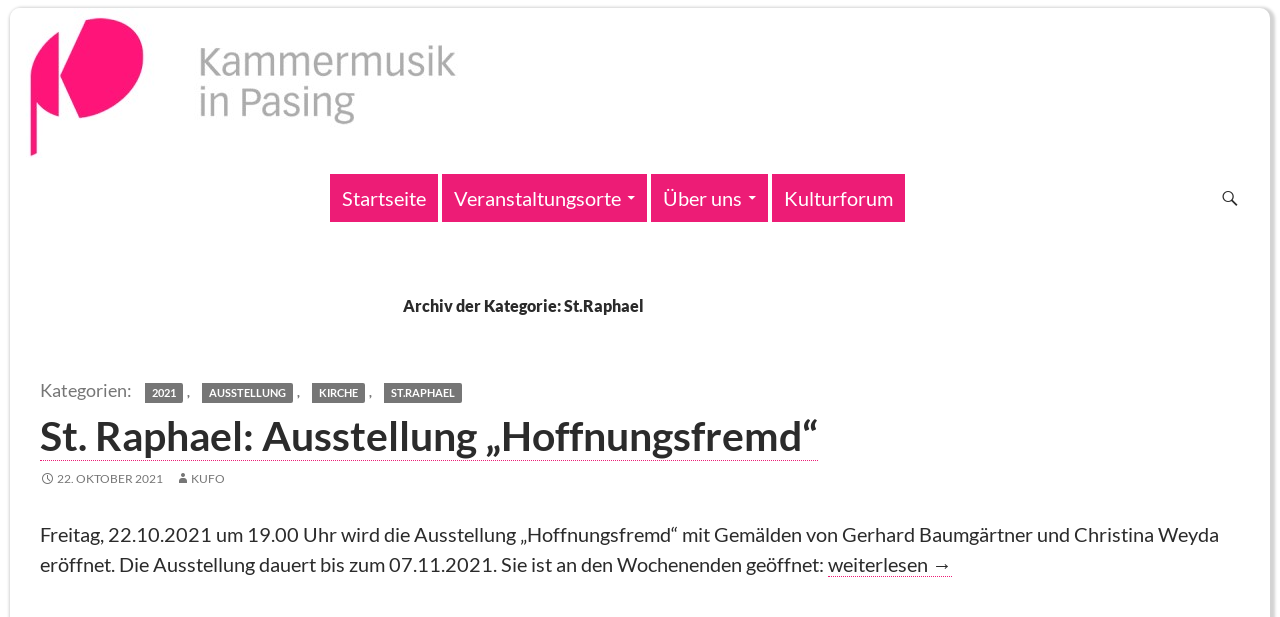

--- FILE ---
content_type: text/html; charset=UTF-8
request_url: https://kammermusik-pasing.de/category/ort/st-raphael/
body_size: 82515
content:
<!DOCTYPE html>
<!--[if IE 7]>
<html class="ie ie7" lang="de" data-theme-folder='twentyfourteen' data-theme-name='Twenty Fourteen' data-theme-customizer-variant='Kulturforum/Kammermusik' data-page-href='/211023-st-raphael-hoffnungsfremd/' data-hostname='kammermusik-pasing.de' data-user-role='' data-user-roles='' data-website='kammermusik' data-website-logo='https://kammermusik-pasing.de/wp-content/plugins/franks-wordpress-add-on/theme-customizer/variants/kufo-kapa/images/kammermusik-header.jpg' data-website-dashicon='https://kammermusik-pasing.de/wp-content/plugins/franks-wordpress-add-on/theme-customizer/variants/kufo-kapa/images/kammermusik-dashicon.jpg'>
<![endif]-->
<!--[if IE 8]>
<html class="ie ie8" lang="de" data-theme-folder='twentyfourteen' data-theme-name='Twenty Fourteen' data-theme-customizer-variant='Kulturforum/Kammermusik' data-page-href='/211023-st-raphael-hoffnungsfremd/' data-hostname='kammermusik-pasing.de' data-user-role='' data-user-roles='' data-website='kammermusik' data-website-logo='https://kammermusik-pasing.de/wp-content/plugins/franks-wordpress-add-on/theme-customizer/variants/kufo-kapa/images/kammermusik-header.jpg' data-website-dashicon='https://kammermusik-pasing.de/wp-content/plugins/franks-wordpress-add-on/theme-customizer/variants/kufo-kapa/images/kammermusik-dashicon.jpg'>
<![endif]-->
<!--[if !(IE 7) & !(IE 8)]><!-->
<html lang="de" data-theme-folder='twentyfourteen' data-theme-name='Twenty Fourteen' data-theme-customizer-variant='Kulturforum/Kammermusik' data-page-href='/211023-st-raphael-hoffnungsfremd/' data-hostname='kammermusik-pasing.de' data-user-role='' data-user-roles='' data-website='kammermusik' data-website-logo='https://kammermusik-pasing.de/wp-content/plugins/franks-wordpress-add-on/theme-customizer/variants/kufo-kapa/images/kammermusik-header.jpg' data-website-dashicon='https://kammermusik-pasing.de/wp-content/plugins/franks-wordpress-add-on/theme-customizer/variants/kufo-kapa/images/kammermusik-dashicon.jpg'>
<!--<![endif]-->
<head>
	<meta charset="UTF-8">
	<meta name="viewport" content="width=device-width, initial-scale=1.0">
	<title>St.Raphael Archive - Kulturforum/Kammermusik</title>
	<link rel="profile" href="https://gmpg.org/xfn/11">
	<link rel="pingback" href="https://kammermusik-pasing.de/xmlrpc.php">
	<!--[if lt IE 9]>
	<script src="https://kammermusik-pasing.de/wp-content/themes/twentyfourteen/js/html5.js?ver=3.7.0"></script>
	<![endif]-->
	<meta name='robots' content='index, follow, max-image-preview:large, max-snippet:-1, max-video-preview:-1' />
	<style>img:is([sizes="auto" i], [sizes^="auto," i]) { contain-intrinsic-size: 3000px 1500px }</style>
	
	<!-- This site is optimized with the Yoast SEO plugin v25.1 - https://yoast.com/wordpress/plugins/seo/ -->
	<link rel="canonical" href="https://www.kammermusik-pasing.de/category/ort/st-raphael/" />
	<meta property="og:locale" content="de_DE" />
	<meta property="og:type" content="article" />
	<meta property="og:title" content="St.Raphael Archive - Kulturforum/Kammermusik" />
	<meta property="og:url" content="https://www.kammermusik-pasing.de/category/ort/st-raphael/" />
	<meta property="og:site_name" content="Kulturforum/Kammermusik" />
	<meta name="twitter:card" content="summary_large_image" />
	<script type="application/ld+json" class="yoast-schema-graph">{"@context":"https://schema.org","@graph":[{"@type":"CollectionPage","@id":"https://www.kammermusik-pasing.de/category/ort/st-raphael/","url":"https://www.kammermusik-pasing.de/category/ort/st-raphael/","name":"St.Raphael Archive - Kulturforum/Kammermusik","isPartOf":{"@id":"https://www.kammermusik-pasing.de/#website"},"breadcrumb":{"@id":"https://www.kammermusik-pasing.de/category/ort/st-raphael/#breadcrumb"},"inLanguage":"de"},{"@type":"BreadcrumbList","@id":"https://www.kammermusik-pasing.de/category/ort/st-raphael/#breadcrumb","itemListElement":[{"@type":"ListItem","position":1,"name":"Startseite","item":"https://www.kammermusik-pasing.de/"},{"@type":"ListItem","position":2,"name":"2. Ort","item":"https://www.kammermusik-pasing.de/category/ort/"},{"@type":"ListItem","position":3,"name":"St.Raphael"}]},{"@type":"WebSite","@id":"https://www.kammermusik-pasing.de/#website","url":"https://www.kammermusik-pasing.de/","name":"Kulturforum/Kammermusik","description":"","potentialAction":[{"@type":"SearchAction","target":{"@type":"EntryPoint","urlTemplate":"https://www.kammermusik-pasing.de/?s={search_term_string}"},"query-input":{"@type":"PropertyValueSpecification","valueRequired":true,"valueName":"search_term_string"}}],"inLanguage":"de"}]}</script>
	<!-- / Yoast SEO plugin. -->


<link rel="alternate" type="application/rss+xml" title="Kulturforum/Kammermusik &raquo; Feed" href="https://kammermusik-pasing.de/feed/" />
<link rel="alternate" type="application/rss+xml" title="Kulturforum/Kammermusik &raquo; Kommentar-Feed" href="https://kammermusik-pasing.de/comments/feed/" />
<link rel="alternate" type="application/rss+xml" title="Kulturforum/Kammermusik &raquo; St.Raphael Kategorie-Feed" href="https://kammermusik-pasing.de/category/ort/st-raphael/feed/" />
<script>
window._wpemojiSettings = {"baseUrl":"https:\/\/s.w.org\/images\/core\/emoji\/16.0.1\/72x72\/","ext":".png","svgUrl":"https:\/\/s.w.org\/images\/core\/emoji\/16.0.1\/svg\/","svgExt":".svg","source":{"concatemoji":"https:\/\/kammermusik-pasing.de\/wp-includes\/js\/wp-emoji-release.min.js?ver=6.8.3"}};
/*! This file is auto-generated */
!function(s,n){var o,i,e;function c(e){try{var t={supportTests:e,timestamp:(new Date).valueOf()};sessionStorage.setItem(o,JSON.stringify(t))}catch(e){}}function p(e,t,n){e.clearRect(0,0,e.canvas.width,e.canvas.height),e.fillText(t,0,0);var t=new Uint32Array(e.getImageData(0,0,e.canvas.width,e.canvas.height).data),a=(e.clearRect(0,0,e.canvas.width,e.canvas.height),e.fillText(n,0,0),new Uint32Array(e.getImageData(0,0,e.canvas.width,e.canvas.height).data));return t.every(function(e,t){return e===a[t]})}function u(e,t){e.clearRect(0,0,e.canvas.width,e.canvas.height),e.fillText(t,0,0);for(var n=e.getImageData(16,16,1,1),a=0;a<n.data.length;a++)if(0!==n.data[a])return!1;return!0}function f(e,t,n,a){switch(t){case"flag":return n(e,"\ud83c\udff3\ufe0f\u200d\u26a7\ufe0f","\ud83c\udff3\ufe0f\u200b\u26a7\ufe0f")?!1:!n(e,"\ud83c\udde8\ud83c\uddf6","\ud83c\udde8\u200b\ud83c\uddf6")&&!n(e,"\ud83c\udff4\udb40\udc67\udb40\udc62\udb40\udc65\udb40\udc6e\udb40\udc67\udb40\udc7f","\ud83c\udff4\u200b\udb40\udc67\u200b\udb40\udc62\u200b\udb40\udc65\u200b\udb40\udc6e\u200b\udb40\udc67\u200b\udb40\udc7f");case"emoji":return!a(e,"\ud83e\udedf")}return!1}function g(e,t,n,a){var r="undefined"!=typeof WorkerGlobalScope&&self instanceof WorkerGlobalScope?new OffscreenCanvas(300,150):s.createElement("canvas"),o=r.getContext("2d",{willReadFrequently:!0}),i=(o.textBaseline="top",o.font="600 32px Arial",{});return e.forEach(function(e){i[e]=t(o,e,n,a)}),i}function t(e){var t=s.createElement("script");t.src=e,t.defer=!0,s.head.appendChild(t)}"undefined"!=typeof Promise&&(o="wpEmojiSettingsSupports",i=["flag","emoji"],n.supports={everything:!0,everythingExceptFlag:!0},e=new Promise(function(e){s.addEventListener("DOMContentLoaded",e,{once:!0})}),new Promise(function(t){var n=function(){try{var e=JSON.parse(sessionStorage.getItem(o));if("object"==typeof e&&"number"==typeof e.timestamp&&(new Date).valueOf()<e.timestamp+604800&&"object"==typeof e.supportTests)return e.supportTests}catch(e){}return null}();if(!n){if("undefined"!=typeof Worker&&"undefined"!=typeof OffscreenCanvas&&"undefined"!=typeof URL&&URL.createObjectURL&&"undefined"!=typeof Blob)try{var e="postMessage("+g.toString()+"("+[JSON.stringify(i),f.toString(),p.toString(),u.toString()].join(",")+"));",a=new Blob([e],{type:"text/javascript"}),r=new Worker(URL.createObjectURL(a),{name:"wpTestEmojiSupports"});return void(r.onmessage=function(e){c(n=e.data),r.terminate(),t(n)})}catch(e){}c(n=g(i,f,p,u))}t(n)}).then(function(e){for(var t in e)n.supports[t]=e[t],n.supports.everything=n.supports.everything&&n.supports[t],"flag"!==t&&(n.supports.everythingExceptFlag=n.supports.everythingExceptFlag&&n.supports[t]);n.supports.everythingExceptFlag=n.supports.everythingExceptFlag&&!n.supports.flag,n.DOMReady=!1,n.readyCallback=function(){n.DOMReady=!0}}).then(function(){return e}).then(function(){var e;n.supports.everything||(n.readyCallback(),(e=n.source||{}).concatemoji?t(e.concatemoji):e.wpemoji&&e.twemoji&&(t(e.twemoji),t(e.wpemoji)))}))}((window,document),window._wpemojiSettings);
</script>
<style id='wp-emoji-styles-inline-css'>

	img.wp-smiley, img.emoji {
		display: inline !important;
		border: none !important;
		box-shadow: none !important;
		height: 1em !important;
		width: 1em !important;
		margin: 0 0.07em !important;
		vertical-align: -0.1em !important;
		background: none !important;
		padding: 0 !important;
	}
</style>
<link rel='stylesheet' id='wp-block-library-css' href='https://kammermusik-pasing.de/wp-includes/css/dist/block-library/style.min.css?ver=6.8.3' media='all' />
<style id='wp-block-library-theme-inline-css'>
.wp-block-audio :where(figcaption){color:#555;font-size:13px;text-align:center}.is-dark-theme .wp-block-audio :where(figcaption){color:#ffffffa6}.wp-block-audio{margin:0 0 1em}.wp-block-code{border:1px solid #ccc;border-radius:4px;font-family:Menlo,Consolas,monaco,monospace;padding:.8em 1em}.wp-block-embed :where(figcaption){color:#555;font-size:13px;text-align:center}.is-dark-theme .wp-block-embed :where(figcaption){color:#ffffffa6}.wp-block-embed{margin:0 0 1em}.blocks-gallery-caption{color:#555;font-size:13px;text-align:center}.is-dark-theme .blocks-gallery-caption{color:#ffffffa6}:root :where(.wp-block-image figcaption){color:#555;font-size:13px;text-align:center}.is-dark-theme :root :where(.wp-block-image figcaption){color:#ffffffa6}.wp-block-image{margin:0 0 1em}.wp-block-pullquote{border-bottom:4px solid;border-top:4px solid;color:currentColor;margin-bottom:1.75em}.wp-block-pullquote cite,.wp-block-pullquote footer,.wp-block-pullquote__citation{color:currentColor;font-size:.8125em;font-style:normal;text-transform:uppercase}.wp-block-quote{border-left:.25em solid;margin:0 0 1.75em;padding-left:1em}.wp-block-quote cite,.wp-block-quote footer{color:currentColor;font-size:.8125em;font-style:normal;position:relative}.wp-block-quote:where(.has-text-align-right){border-left:none;border-right:.25em solid;padding-left:0;padding-right:1em}.wp-block-quote:where(.has-text-align-center){border:none;padding-left:0}.wp-block-quote.is-large,.wp-block-quote.is-style-large,.wp-block-quote:where(.is-style-plain){border:none}.wp-block-search .wp-block-search__label{font-weight:700}.wp-block-search__button{border:1px solid #ccc;padding:.375em .625em}:where(.wp-block-group.has-background){padding:1.25em 2.375em}.wp-block-separator.has-css-opacity{opacity:.4}.wp-block-separator{border:none;border-bottom:2px solid;margin-left:auto;margin-right:auto}.wp-block-separator.has-alpha-channel-opacity{opacity:1}.wp-block-separator:not(.is-style-wide):not(.is-style-dots){width:100px}.wp-block-separator.has-background:not(.is-style-dots){border-bottom:none;height:1px}.wp-block-separator.has-background:not(.is-style-wide):not(.is-style-dots){height:2px}.wp-block-table{margin:0 0 1em}.wp-block-table td,.wp-block-table th{word-break:normal}.wp-block-table :where(figcaption){color:#555;font-size:13px;text-align:center}.is-dark-theme .wp-block-table :where(figcaption){color:#ffffffa6}.wp-block-video :where(figcaption){color:#555;font-size:13px;text-align:center}.is-dark-theme .wp-block-video :where(figcaption){color:#ffffffa6}.wp-block-video{margin:0 0 1em}:root :where(.wp-block-template-part.has-background){margin-bottom:0;margin-top:0;padding:1.25em 2.375em}
</style>
<style id='classic-theme-styles-inline-css'>
/*! This file is auto-generated */
.wp-block-button__link{color:#fff;background-color:#32373c;border-radius:9999px;box-shadow:none;text-decoration:none;padding:calc(.667em + 2px) calc(1.333em + 2px);font-size:1.125em}.wp-block-file__button{background:#32373c;color:#fff;text-decoration:none}
</style>
<style id='global-styles-inline-css'>
:root{--wp--preset--aspect-ratio--square: 1;--wp--preset--aspect-ratio--4-3: 4/3;--wp--preset--aspect-ratio--3-4: 3/4;--wp--preset--aspect-ratio--3-2: 3/2;--wp--preset--aspect-ratio--2-3: 2/3;--wp--preset--aspect-ratio--16-9: 16/9;--wp--preset--aspect-ratio--9-16: 9/16;--wp--preset--color--black: #000;--wp--preset--color--cyan-bluish-gray: #abb8c3;--wp--preset--color--white: #fff;--wp--preset--color--pale-pink: #f78da7;--wp--preset--color--vivid-red: #cf2e2e;--wp--preset--color--luminous-vivid-orange: #ff6900;--wp--preset--color--luminous-vivid-amber: #fcb900;--wp--preset--color--light-green-cyan: #7bdcb5;--wp--preset--color--vivid-green-cyan: #00d084;--wp--preset--color--pale-cyan-blue: #8ed1fc;--wp--preset--color--vivid-cyan-blue: #0693e3;--wp--preset--color--vivid-purple: #9b51e0;--wp--preset--color--green: #24890d;--wp--preset--color--dark-gray: #2b2b2b;--wp--preset--color--medium-gray: #767676;--wp--preset--color--light-gray: #f5f5f5;--wp--preset--gradient--vivid-cyan-blue-to-vivid-purple: linear-gradient(135deg,rgba(6,147,227,1) 0%,rgb(155,81,224) 100%);--wp--preset--gradient--light-green-cyan-to-vivid-green-cyan: linear-gradient(135deg,rgb(122,220,180) 0%,rgb(0,208,130) 100%);--wp--preset--gradient--luminous-vivid-amber-to-luminous-vivid-orange: linear-gradient(135deg,rgba(252,185,0,1) 0%,rgba(255,105,0,1) 100%);--wp--preset--gradient--luminous-vivid-orange-to-vivid-red: linear-gradient(135deg,rgba(255,105,0,1) 0%,rgb(207,46,46) 100%);--wp--preset--gradient--very-light-gray-to-cyan-bluish-gray: linear-gradient(135deg,rgb(238,238,238) 0%,rgb(169,184,195) 100%);--wp--preset--gradient--cool-to-warm-spectrum: linear-gradient(135deg,rgb(74,234,220) 0%,rgb(151,120,209) 20%,rgb(207,42,186) 40%,rgb(238,44,130) 60%,rgb(251,105,98) 80%,rgb(254,248,76) 100%);--wp--preset--gradient--blush-light-purple: linear-gradient(135deg,rgb(255,206,236) 0%,rgb(152,150,240) 100%);--wp--preset--gradient--blush-bordeaux: linear-gradient(135deg,rgb(254,205,165) 0%,rgb(254,45,45) 50%,rgb(107,0,62) 100%);--wp--preset--gradient--luminous-dusk: linear-gradient(135deg,rgb(255,203,112) 0%,rgb(199,81,192) 50%,rgb(65,88,208) 100%);--wp--preset--gradient--pale-ocean: linear-gradient(135deg,rgb(255,245,203) 0%,rgb(182,227,212) 50%,rgb(51,167,181) 100%);--wp--preset--gradient--electric-grass: linear-gradient(135deg,rgb(202,248,128) 0%,rgb(113,206,126) 100%);--wp--preset--gradient--midnight: linear-gradient(135deg,rgb(2,3,129) 0%,rgb(40,116,252) 100%);--wp--preset--font-size--small: 13px;--wp--preset--font-size--medium: 20px;--wp--preset--font-size--large: 36px;--wp--preset--font-size--x-large: 42px;--wp--preset--spacing--20: 0.44rem;--wp--preset--spacing--30: 0.67rem;--wp--preset--spacing--40: 1rem;--wp--preset--spacing--50: 1.5rem;--wp--preset--spacing--60: 2.25rem;--wp--preset--spacing--70: 3.38rem;--wp--preset--spacing--80: 5.06rem;--wp--preset--shadow--natural: 6px 6px 9px rgba(0, 0, 0, 0.2);--wp--preset--shadow--deep: 12px 12px 50px rgba(0, 0, 0, 0.4);--wp--preset--shadow--sharp: 6px 6px 0px rgba(0, 0, 0, 0.2);--wp--preset--shadow--outlined: 6px 6px 0px -3px rgba(255, 255, 255, 1), 6px 6px rgba(0, 0, 0, 1);--wp--preset--shadow--crisp: 6px 6px 0px rgba(0, 0, 0, 1);}:where(.is-layout-flex){gap: 0.5em;}:where(.is-layout-grid){gap: 0.5em;}body .is-layout-flex{display: flex;}.is-layout-flex{flex-wrap: wrap;align-items: center;}.is-layout-flex > :is(*, div){margin: 0;}body .is-layout-grid{display: grid;}.is-layout-grid > :is(*, div){margin: 0;}:where(.wp-block-columns.is-layout-flex){gap: 2em;}:where(.wp-block-columns.is-layout-grid){gap: 2em;}:where(.wp-block-post-template.is-layout-flex){gap: 1.25em;}:where(.wp-block-post-template.is-layout-grid){gap: 1.25em;}.has-black-color{color: var(--wp--preset--color--black) !important;}.has-cyan-bluish-gray-color{color: var(--wp--preset--color--cyan-bluish-gray) !important;}.has-white-color{color: var(--wp--preset--color--white) !important;}.has-pale-pink-color{color: var(--wp--preset--color--pale-pink) !important;}.has-vivid-red-color{color: var(--wp--preset--color--vivid-red) !important;}.has-luminous-vivid-orange-color{color: var(--wp--preset--color--luminous-vivid-orange) !important;}.has-luminous-vivid-amber-color{color: var(--wp--preset--color--luminous-vivid-amber) !important;}.has-light-green-cyan-color{color: var(--wp--preset--color--light-green-cyan) !important;}.has-vivid-green-cyan-color{color: var(--wp--preset--color--vivid-green-cyan) !important;}.has-pale-cyan-blue-color{color: var(--wp--preset--color--pale-cyan-blue) !important;}.has-vivid-cyan-blue-color{color: var(--wp--preset--color--vivid-cyan-blue) !important;}.has-vivid-purple-color{color: var(--wp--preset--color--vivid-purple) !important;}.has-black-background-color{background-color: var(--wp--preset--color--black) !important;}.has-cyan-bluish-gray-background-color{background-color: var(--wp--preset--color--cyan-bluish-gray) !important;}.has-white-background-color{background-color: var(--wp--preset--color--white) !important;}.has-pale-pink-background-color{background-color: var(--wp--preset--color--pale-pink) !important;}.has-vivid-red-background-color{background-color: var(--wp--preset--color--vivid-red) !important;}.has-luminous-vivid-orange-background-color{background-color: var(--wp--preset--color--luminous-vivid-orange) !important;}.has-luminous-vivid-amber-background-color{background-color: var(--wp--preset--color--luminous-vivid-amber) !important;}.has-light-green-cyan-background-color{background-color: var(--wp--preset--color--light-green-cyan) !important;}.has-vivid-green-cyan-background-color{background-color: var(--wp--preset--color--vivid-green-cyan) !important;}.has-pale-cyan-blue-background-color{background-color: var(--wp--preset--color--pale-cyan-blue) !important;}.has-vivid-cyan-blue-background-color{background-color: var(--wp--preset--color--vivid-cyan-blue) !important;}.has-vivid-purple-background-color{background-color: var(--wp--preset--color--vivid-purple) !important;}.has-black-border-color{border-color: var(--wp--preset--color--black) !important;}.has-cyan-bluish-gray-border-color{border-color: var(--wp--preset--color--cyan-bluish-gray) !important;}.has-white-border-color{border-color: var(--wp--preset--color--white) !important;}.has-pale-pink-border-color{border-color: var(--wp--preset--color--pale-pink) !important;}.has-vivid-red-border-color{border-color: var(--wp--preset--color--vivid-red) !important;}.has-luminous-vivid-orange-border-color{border-color: var(--wp--preset--color--luminous-vivid-orange) !important;}.has-luminous-vivid-amber-border-color{border-color: var(--wp--preset--color--luminous-vivid-amber) !important;}.has-light-green-cyan-border-color{border-color: var(--wp--preset--color--light-green-cyan) !important;}.has-vivid-green-cyan-border-color{border-color: var(--wp--preset--color--vivid-green-cyan) !important;}.has-pale-cyan-blue-border-color{border-color: var(--wp--preset--color--pale-cyan-blue) !important;}.has-vivid-cyan-blue-border-color{border-color: var(--wp--preset--color--vivid-cyan-blue) !important;}.has-vivid-purple-border-color{border-color: var(--wp--preset--color--vivid-purple) !important;}.has-vivid-cyan-blue-to-vivid-purple-gradient-background{background: var(--wp--preset--gradient--vivid-cyan-blue-to-vivid-purple) !important;}.has-light-green-cyan-to-vivid-green-cyan-gradient-background{background: var(--wp--preset--gradient--light-green-cyan-to-vivid-green-cyan) !important;}.has-luminous-vivid-amber-to-luminous-vivid-orange-gradient-background{background: var(--wp--preset--gradient--luminous-vivid-amber-to-luminous-vivid-orange) !important;}.has-luminous-vivid-orange-to-vivid-red-gradient-background{background: var(--wp--preset--gradient--luminous-vivid-orange-to-vivid-red) !important;}.has-very-light-gray-to-cyan-bluish-gray-gradient-background{background: var(--wp--preset--gradient--very-light-gray-to-cyan-bluish-gray) !important;}.has-cool-to-warm-spectrum-gradient-background{background: var(--wp--preset--gradient--cool-to-warm-spectrum) !important;}.has-blush-light-purple-gradient-background{background: var(--wp--preset--gradient--blush-light-purple) !important;}.has-blush-bordeaux-gradient-background{background: var(--wp--preset--gradient--blush-bordeaux) !important;}.has-luminous-dusk-gradient-background{background: var(--wp--preset--gradient--luminous-dusk) !important;}.has-pale-ocean-gradient-background{background: var(--wp--preset--gradient--pale-ocean) !important;}.has-electric-grass-gradient-background{background: var(--wp--preset--gradient--electric-grass) !important;}.has-midnight-gradient-background{background: var(--wp--preset--gradient--midnight) !important;}.has-small-font-size{font-size: var(--wp--preset--font-size--small) !important;}.has-medium-font-size{font-size: var(--wp--preset--font-size--medium) !important;}.has-large-font-size{font-size: var(--wp--preset--font-size--large) !important;}.has-x-large-font-size{font-size: var(--wp--preset--font-size--x-large) !important;}
:where(.wp-block-post-template.is-layout-flex){gap: 1.25em;}:where(.wp-block-post-template.is-layout-grid){gap: 1.25em;}
:where(.wp-block-columns.is-layout-flex){gap: 2em;}:where(.wp-block-columns.is-layout-grid){gap: 2em;}
:root :where(.wp-block-pullquote){font-size: 1.5em;line-height: 1.6;}
</style>
<link rel='stylesheet' id='shortcode-insert-css' href='https://kammermusik-pasing.de/wp-content/plugins/franks-wordpress-add-on/shortcodes/css/shortcode-insert.css?ver=6.8.3' media='all' />
<link rel='stylesheet' id='block-show-more-css' href='https://kammermusik-pasing.de/wp-content/plugins/franks-wordpress-add-on/show-more/css/show-more.css?ver=6.8.3' media='all' />
<link rel='stylesheet' id='twentyfourteen-lato-css' href='https://kammermusik-pasing.de/wp-content/themes/twentyfourteen/fonts/font-lato.css?ver=20230328' media='all' />
<link rel='stylesheet' id='genericons-css' href='https://kammermusik-pasing.de/wp-content/themes/twentyfourteen/genericons/genericons.css?ver=3.0.3' media='all' />
<link rel='stylesheet' id='twentyfourteen-style-css' href='https://kammermusik-pasing.de/wp-content/themes/twentyfourteen/style.css?ver=20250415' media='all' />
<link rel='stylesheet' id='twentyfourteen-block-style-css' href='https://kammermusik-pasing.de/wp-content/themes/twentyfourteen/css/blocks.css?ver=20240708' media='all' />
<!--[if lt IE 9]>
<link rel='stylesheet' id='twentyfourteen-ie-css' href='https://kammermusik-pasing.de/wp-content/themes/twentyfourteen/css/ie.css?ver=20140711' media='all' />
<![endif]-->
<link rel='stylesheet' id='kulturforum-kammermusik-css' href='https://kammermusik-pasing.de/wp-content/plugins/franks-wordpress-add-on/theme-customizer/variants/kufo-kapa/kulturforum-kammermusik.css?ver=6.8.3' media='all' />
<link rel='stylesheet' id='wp-featherlight-css' href='https://kammermusik-pasing.de/wp-content/plugins/wp-featherlight/css/wp-featherlight.min.css?ver=1.3.4' media='all' />
<script src="https://kammermusik-pasing.de/wp-includes/js/jquery/jquery.min.js?ver=3.7.1" id="jquery-core-js"></script>
<script src="https://kammermusik-pasing.de/wp-includes/js/jquery/jquery-migrate.min.js?ver=3.4.1" id="jquery-migrate-js"></script>
<script src="https://kammermusik-pasing.de/wp-content/plugins/franks-wordpress-add-on/show-more/js/show-more.js?ver=6.8.3" id="block-show-more-js"></script>
<script src="https://kammermusik-pasing.de/wp-content/plugins/franks-wordpress-add-on/theme-customizer/variants/kufo-kapa/kulturforum-kammermusik.js?ver=6.8.3" id="kulturforum-kammermusik-jquery-js"></script>
<script src="https://kammermusik-pasing.de/wp-content/themes/twentyfourteen/js/functions.js?ver=20230526" id="twentyfourteen-script-js" defer data-wp-strategy="defer"></script>
<link rel="https://api.w.org/" href="https://kammermusik-pasing.de/wp-json/" /><link rel="alternate" title="JSON" type="application/json" href="https://kammermusik-pasing.de/wp-json/wp/v2/categories/32" /><link rel="EditURI" type="application/rsd+xml" title="RSD" href="https://kammermusik-pasing.de/xmlrpc.php?rsd" />
<meta name="generator" content="WordPress 6.8.3" />
<link rel="icon" href="https://kammermusik-pasing.de/wp-content/uploads/2019/08/cropped-logo-kufo-120-32x32.jpg" sizes="32x32" />
<link rel="icon" href="https://kammermusik-pasing.de/wp-content/uploads/2019/08/cropped-logo-kufo-120-192x192.jpg" sizes="192x192" />
<link rel="apple-touch-icon" href="https://kammermusik-pasing.de/wp-content/uploads/2019/08/cropped-logo-kufo-120-180x180.jpg" />
<meta name="msapplication-TileImage" content="https://kammermusik-pasing.de/wp-content/uploads/2019/08/cropped-logo-kufo-120-270x270.jpg" />
		<style id="wp-custom-css">
			.programm table{
	width: auto;
	border-width: 0;
}
.programm table tr td{
	width: auto;
	border-width: 0;
	font-size: var(--font-size-normal)
}
.programm table tr td{
	padding-top: 0;
	padding-bottom: 0;
}
.line-through{
	text-decoration: line-through;
}
.abgesagt, .ausverkauft {
    padding-bottom: 100px;
}		</style>
		</head>

<body class="archive category category-st-raphael category-32 wp-embed-responsive wp-theme-twentyfourteen wp-featherlight-captions group-blog header-image list-view full-width footer-widgets">
<a class="screen-reader-text skip-link" href="#content">
	Zum Inhalt springen</a>
<div id="page" class="hfeed site">
			<div id="site-header">
		<a href="https://kammermusik-pasing.de/" rel="home" >
			<img src="https://kulturforum-mwest.de/wp-content/uploads/2015/02/kufo-logo-K-120.jpg" width="120" height="120" alt="Kulturforum/Kammermusik" decoding="async" />		</a>
	</div>
	
	<header id="masthead" class="site-header">
		<div class="header-main">
			<h1 class="site-title"><a href="https://kammermusik-pasing.de/" rel="home" >Kulturforum/Kammermusik</a></h1>

			<div class="search-toggle">
				<a href="#search-container" class="screen-reader-text" aria-expanded="false" aria-controls="search-container">
					Suchen				</a>
			</div>

			<nav id="primary-navigation" class="site-navigation primary-navigation">
				<button class="menu-toggle">Primäres Menü</button>
				<div class="menu-kulturforum-container"><ul id="primary-menu" class="nav-menu"><li id="menu-item-6249" class="menu-item menu-item-type-post_type menu-item-object-page menu-item-6249"><a href="https://kammermusik-pasing.de/willkommen/">Aktuell</a></li>
<li id="menu-item-159" class="menu-item menu-item-type-post_type menu-item-object-page menu-item-has-children menu-item-159"><a href="https://kammermusik-pasing.de/ueber-uns/">Über uns</a>
<ul class="sub-menu">
	<li id="menu-item-160" class="menu-item menu-item-type-post_type menu-item-object-page menu-item-160"><a href="https://kammermusik-pasing.de/team/">Unser Team</a></li>
	<li id="menu-item-162" class="menu-item menu-item-type-post_type menu-item-object-page menu-item-162"><a href="https://kammermusik-pasing.de/satzung/">Satzung</a></li>
	<li id="menu-item-163" class="menu-item menu-item-type-post_type menu-item-object-page menu-item-163"><a href="https://kammermusik-pasing.de/mitglied-werden/">Mitglied werden</a></li>
	<li id="menu-item-3743" class="menu-item menu-item-type-post_type menu-item-object-page menu-item-privacy-policy menu-item-3743"><a rel="privacy-policy" href="https://kammermusik-pasing.de/datenschutzerklaerung/">Datenschutzerklärung</a></li>
</ul>
</li>
<li id="menu-item-165" class="menu-item menu-item-type-post_type menu-item-object-page menu-item-has-children menu-item-165"><a href="https://kammermusik-pasing.de/kontakt/">Kontakt</a>
<ul class="sub-menu">
	<li id="menu-item-5806" class="menu-item menu-item-type-post_type menu-item-object-page menu-item-5806"><a href="https://kammermusik-pasing.de/publikationen/">Publikationen</a></li>
	<li id="menu-item-8476" class="menu-item menu-item-type-post_type menu-item-object-page menu-item-8476"><a href="https://kammermusik-pasing.de/mailverteiler-newsletter/">Newsletter</a></li>
	<li id="menu-item-161" class="menu-item menu-item-type-post_type menu-item-object-page menu-item-161"><a href="https://kammermusik-pasing.de/aktiv-werden/">aktiv werden</a></li>
	<li id="menu-item-4151" class="menu-item menu-item-type-post_type menu-item-object-page menu-item-4151"><a href="https://kammermusik-pasing.de/kultur-scout/">Kultur-Scout</a></li>
	<li id="menu-item-164" class="menu-item menu-item-type-post_type menu-item-object-page menu-item-164"><a href="https://kammermusik-pasing.de/kultur-erleben/">Kultur erleben</a></li>
	<li id="menu-item-596" class="menu-item menu-item-type-post_type menu-item-object-page menu-item-596"><a href="https://kammermusik-pasing.de/spenden/">Spenden</a></li>
	<li id="menu-item-158" class="menu-item menu-item-type-post_type menu-item-object-page menu-item-158"><a href="https://kammermusik-pasing.de/links/">Vernetzung</a></li>
	<li id="menu-item-166" class="menu-item menu-item-type-post_type menu-item-object-page menu-item-166"><a href="https://kammermusik-pasing.de/impressum/">Impressum</a></li>
</ul>
</li>
<li id="menu-item-2853" class="menu-item menu-item-type-custom menu-item-object-custom menu-item-2853"><a href="http://www.kammermusik-pasing.de" title="unsere musikalische Tochter">Kammermusik in Pasing</a></li>
<li id="menu-item-5418" class="menu-item menu-item-type-custom menu-item-object-custom menu-item-5418"><a target="_blank" href="https://www.facebook.com/kulturforummwest" title="facebook">f</a></li>
</ul></div>			</nav>
		</div>

		<div id="search-container" class="search-box-wrapper hide">
			<div class="search-box">
				<form role="search" method="get" class="search-form" action="https://kammermusik-pasing.de/">
				<label>
					<span class="screen-reader-text">Suche nach:</span>
					<input type="search" class="search-field" placeholder="Suchen …" value="" name="s" />
				</label>
				<input type="submit" class="search-submit" value="Suchen" />
			</form>			</div>
		</div>
	</header><!-- #masthead -->

	<div id="main" class="site-main">

	<section id="primary" class="content-area">
		<div id="content" class="site-content" role="main">

			
			<header class="archive-header">
				<h1 class="archive-title">
				Archiv der Kategorie: St.Raphael				</h1>

							</header><!-- .archive-header -->

				
<article id="post-6172" class="post-6172 post type-post status-publish format-standard hentry category-66 category-ausstellung category-kirche category-st-raphael">
	
	<header class="entry-header">
				<div class="entry-meta">
			<span class="cat-links"><a href="https://kammermusik-pasing.de/category/jahr/2021/" rel="category tag">2021</a>, <a href="https://kammermusik-pasing.de/category/art/ausstellung/" rel="category tag">Ausstellung</a>, <a href="https://kammermusik-pasing.de/category/ort/kirche/" rel="category tag">Kirche</a>, <a href="https://kammermusik-pasing.de/category/ort/st-raphael/" rel="category tag">St.Raphael</a></span>
		</div>
			<h1 class="entry-title"><a href="https://kammermusik-pasing.de/211023-st-raphael-hoffnungsfremd/" rel="bookmark">St. Raphael: Ausstellung &#8222;Hoffnungsfremd&#8220;</a></h1>
		<div class="entry-meta">
			<span class="entry-date"><a href="https://kammermusik-pasing.de/211023-st-raphael-hoffnungsfremd/" rel="bookmark"><time class="entry-date" datetime="2021-10-22T12:09:52+02:00">22. Oktober 2021</time></a></span> <span class="byline"><span class="author vcard"><a class="url fn n" href="https://kammermusik-pasing.de/author/kufo/" rel="author">kufo</a></span></span>		</div><!-- .entry-meta -->
	</header><!-- .entry-header -->

		<div class="entry-content">
		<p><img decoding="async" class="size-full wp-image-6175 alignleft" src="https://kulturforum-mwest.de/wp-content/uploads/2021/10/211023-st-raphael-120.jpg" alt="" width="120" height="120" />Freitag, 22.10.2021 um 19.00 Uhr wird die Ausstellung &#8222;Hoffnungsfremd&#8220; mit Gemälden von Gerhard Baumgärtner und Christina Weyda eröffnet. Die Ausstellung dauert bis zum 07.11.2021. Sie ist an den Wochenenden geöffnet:  <a href="https://kammermusik-pasing.de/211023-st-raphael-hoffnungsfremd/#more-6172" class="more-link"><span class="screen-reader-text">St. Raphael: Ausstellung &#8222;Hoffnungsfremd&#8220;</span> weiterlesen <span class="meta-nav">&rarr;</span></a></p>
	</div><!-- .entry-content -->
	
	</article><!-- #post-6172 -->

<article id="post-6105" class="post-6105 post type-post status-publish format-standard hentry category-66 category-ausstellung category-kooperation-art category-st-raphael">
	
	<header class="entry-header">
				<div class="entry-meta">
			<span class="cat-links"><a href="https://kammermusik-pasing.de/category/jahr/2021/" rel="category tag">2021</a>, <a href="https://kammermusik-pasing.de/category/art/ausstellung/" rel="category tag">Ausstellung</a>, <a href="https://kammermusik-pasing.de/category/art/kooperation-art/" rel="category tag">Kooperation</a>, <a href="https://kammermusik-pasing.de/category/ort/st-raphael/" rel="category tag">St.Raphael</a></span>
		</div>
			<h1 class="entry-title"><a href="https://kammermusik-pasing.de/210821-hutter-schwahn/" rel="bookmark">Lisa Hutter-Schwahn stellt in St. Raphael aus</a></h1>
		<div class="entry-meta">
			<span class="entry-date"><a href="https://kammermusik-pasing.de/210821-hutter-schwahn/" rel="bookmark"><time class="entry-date" datetime="2021-08-20T00:31:00+02:00">20. August 2021</time></a></span> <span class="byline"><span class="author vcard"><a class="url fn n" href="https://kammermusik-pasing.de/author/kufo/" rel="author">kufo</a></span></span>		</div><!-- .entry-meta -->
	</header><!-- .entry-header -->

		<div class="entry-content">
		<p><img decoding="async" class="size-full wp-image-6107 alignleft" src="https://kulturforum-mwest.de/wp-content/uploads/2021/08/210821-hutter-schwan-120.jpg" alt="" width="120" height="120" />Freitag, 20.08.2021 um 19.00 Uhr ist Vernissage der Ausstellung von Lisa Hutter Schwahn in der Unterkirche von St. Raphael. Die Ausstellung dauert vom 21.08. bis 05.09.2021 und ist jeweils Samstag und Sonntag von 15 bis 18 Uhr geöffnet.  <a href="https://kammermusik-pasing.de/210821-hutter-schwahn/#more-6105" class="more-link"><span class="screen-reader-text">Lisa Hutter-Schwahn stellt in St. Raphael aus</span> weiterlesen <span class="meta-nav">&rarr;</span></a></p>
	</div><!-- .entry-content -->
	
	</article><!-- #post-6105 -->

<article id="post-5564" class="post-5564 post type-post status-publish format-standard hentry category-57 category-ausstellung category-mitglieder-laden-ein category-st-raphael">
	
	<header class="entry-header">
				<div class="entry-meta">
			<span class="cat-links"><a href="https://kammermusik-pasing.de/category/jahr/2020/" rel="category tag">2020</a>, <a href="https://kammermusik-pasing.de/category/art/ausstellung/" rel="category tag">Ausstellung</a>, <a href="https://kammermusik-pasing.de/category/art/mitglieder-laden-ein/" rel="category tag">Mitglieder laden ein</a>, <a href="https://kammermusik-pasing.de/category/ort/st-raphael/" rel="category tag">St.Raphael</a></span>
		</div>
			<h1 class="entry-title"><a href="https://kammermusik-pasing.de/200925-st-raph-gehres-poss/" rel="bookmark">Spuren und Figuren in St. Raphael</a></h1>
		<div class="entry-meta">
			<span class="entry-date"><a href="https://kammermusik-pasing.de/200925-st-raph-gehres-poss/" rel="bookmark"><time class="entry-date" datetime="2020-09-25T14:13:33+02:00">25. September 2020</time></a></span> <span class="byline"><span class="author vcard"><a class="url fn n" href="https://kammermusik-pasing.de/author/kufo/" rel="author">kufo</a></span></span>		</div><!-- .entry-meta -->
	</header><!-- .entry-header -->

		<div class="entry-content">
		<p><img decoding="async" class="size-full wp-image-5574 alignleft" src="https://kulturforum-mwest.de/wp-content/uploads/2020/08/200925-sturz-der-blinden-120.jpg" alt="" width="120" height="120" />Freitag, 25.9.2020 um 19Uhr ist <strong>Vernissage</strong> der Ausstellung &#8222;<strong>Spuren und Figuren</strong>“ mit Bildern von <strong>Mechthild Gehres</strong> und Skulpturen von Prof.  <strong>Marlies Poss</strong>. Einführung: Prof. Dr. Juliane Sagebiel. Die Ausstellung ist jeweils Samstag und Sonntag von 14.00 Uhr bis 18.00 Uhr geöffnet,  <a href="https://kammermusik-pasing.de/200925-st-raph-gehres-poss/#more-5564" class="more-link"><span class="screen-reader-text">Spuren und Figuren in St. Raphael</span> weiterlesen <span class="meta-nav">&rarr;</span></a></p>
	</div><!-- .entry-content -->
	
	</article><!-- #post-5564 -->

<article id="post-5522" class="post-5522 post type-post status-publish format-standard hentry category-57 category-ausstellung category-mitglieder-laden-ein category-st-raphael">
	
	<header class="entry-header">
				<div class="entry-meta">
			<span class="cat-links"><a href="https://kammermusik-pasing.de/category/jahr/2020/" rel="category tag">2020</a>, <a href="https://kammermusik-pasing.de/category/art/ausstellung/" rel="category tag">Ausstellung</a>, <a href="https://kammermusik-pasing.de/category/art/mitglieder-laden-ein/" rel="category tag">Mitglieder laden ein</a>, <a href="https://kammermusik-pasing.de/category/ort/st-raphael/" rel="category tag">St.Raphael</a></span>
		</div>
			<h1 class="entry-title"><a href="https://kammermusik-pasing.de/200724-raphael-glatzel/" rel="bookmark">Skulpturengarten rund um St. Raphael</a></h1>
		<div class="entry-meta">
			<span class="entry-date"><a href="https://kammermusik-pasing.de/200724-raphael-glatzel/" rel="bookmark"><time class="entry-date" datetime="2020-07-24T09:40:02+02:00">24. Juli 2020</time></a></span> <span class="byline"><span class="author vcard"><a class="url fn n" href="https://kammermusik-pasing.de/author/kufo/" rel="author">kufo</a></span></span>		</div><!-- .entry-meta -->
	</header><!-- .entry-header -->

		<div class="entry-content">
		<p><img loading="lazy" decoding="async" class="size-full wp-image-5529 alignleft" src="https://kulturforum-mwest.de/wp-content/uploads/2020/07/200724-glatzel-raphael-120.jpg" alt="" width="120" height="120" />Freitag 24. Juli 2020 um 19 Uhr eröffnet unser Mitglied, der Bildhauer Michael Glatzel, im großen Garten an der Kirche St. Raphael eine Ausstellung seiner archaisch anmutenden Steinköpfe und anderer Skulpturen. Sie ergänzen wunderbar den Kreuzweg mit expressiven Figuren aus Ton von Josef Gollwitzer.  <a href="https://kammermusik-pasing.de/200724-raphael-glatzel/#more-5522" class="more-link"><span class="screen-reader-text">Skulpturengarten rund um St. Raphael</span> weiterlesen <span class="meta-nav">&rarr;</span></a></p>
	</div><!-- .entry-content -->
	
	</article><!-- #post-5522 -->

<article id="post-5176" class="post-5176 post type-post status-publish format-standard hentry category-57 category-ausstellung category-kirche category-st-raphael">
	
	<header class="entry-header">
				<div class="entry-meta">
			<span class="cat-links"><a href="https://kammermusik-pasing.de/category/jahr/2020/" rel="category tag">2020</a>, <a href="https://kammermusik-pasing.de/category/art/ausstellung/" rel="category tag">Ausstellung</a>, <a href="https://kammermusik-pasing.de/category/ort/kirche/" rel="category tag">Kirche</a>, <a href="https://kammermusik-pasing.de/category/ort/st-raphael/" rel="category tag">St.Raphael</a></span>
		</div>
			<h1 class="entry-title"><a href="https://kammermusik-pasing.de/200327-nietmann-leuchner-raphael/" rel="bookmark">Nietmann und Leuschner stellen in St. Raphael aus</a></h1>
		<div class="entry-meta">
			<span class="entry-date"><a href="https://kammermusik-pasing.de/200327-nietmann-leuchner-raphael/" rel="bookmark"><time class="entry-date" datetime="2020-03-13T10:37:55+01:00">13. März 2020</time></a></span> <span class="byline"><span class="author vcard"><a class="url fn n" href="https://kammermusik-pasing.de/author/kufo/" rel="author">kufo</a></span></span>		</div><!-- .entry-meta -->
	</header><!-- .entry-header -->

		<div class="entry-content">
		<p><img loading="lazy" decoding="async" class="size-full wp-image-5183 alignleft" src="https://kulturforum-mwest.de/wp-content/uploads/2020/02/200327-Leuschner-genesis28-120.jpg" alt="" width="120" height="120" />Freitag 13. März 2020 um 19 Uhr war Vernissage der Ausstellung  &#8222;Unter&#8220; von Elsa Nietmann und Doris Leuschner  mit einer Einführung durch den Kurator Michael Glatzel. Unterkirche von St. Raphael, Lechelstraße 52 / Ecke Waldhornstraße. Die Ausstellung ist vom 14.03. – 29.03.2020, samstags und sonntags 15 – 18 Uhr geöffnet. Eintritt frei. <a href="https://kammermusik-pasing.de/200327-nietmann-leuchner-raphael/#more-5176" class="more-link"><span class="screen-reader-text">Nietmann und Leuschner stellen in St. Raphael aus</span> weiterlesen <span class="meta-nav">&rarr;</span></a></p>
	</div><!-- .entry-content -->
	
	</article><!-- #post-5176 -->

<article id="post-5535" class="post-5535 post type-post status-publish format-standard hentry category-ausstellung category-mitglieder-laden-ein category-st-raphael">
	
	<header class="entry-header">
				<div class="entry-meta">
			<span class="cat-links"><a href="https://kammermusik-pasing.de/category/art/ausstellung/" rel="category tag">Ausstellung</a>, <a href="https://kammermusik-pasing.de/category/art/mitglieder-laden-ein/" rel="category tag">Mitglieder laden ein</a>, <a href="https://kammermusik-pasing.de/category/ort/st-raphael/" rel="category tag">St.Raphael</a></span>
		</div>
			<h1 class="entry-title"><a href="https://kammermusik-pasing.de/mitglieder-laden-ein-germeringer-werktage/" rel="bookmark">Mitglieder laden ein: Germeringer Werktage</a></h1>
		<div class="entry-meta">
			<span class="entry-date"><a href="https://kammermusik-pasing.de/mitglieder-laden-ein-germeringer-werktage/" rel="bookmark"><time class="entry-date" datetime="2020-02-01T09:50:48+01:00">1. Februar 2020</time></a></span> <span class="byline"><span class="author vcard"><a class="url fn n" href="https://kammermusik-pasing.de/author/kufo/" rel="author">kufo</a></span></span>		</div><!-- .entry-meta -->
	</header><!-- .entry-header -->

		<div class="entry-content">
		<p><img loading="lazy" decoding="async" class="size-full wp-image-5536 alignleft" src="https://kulturforum-mwest.de/wp-content/uploads/2020/07/200724-glatzel-120.jpg" alt="" width="120" height="120" />18. bis 26. Juli 2020: unser Mitglied Michael Glatzel lädt herzlich ein zu den Germeringer Werktagen und dem Kunstforum WiFo. Man kann den Bildhauern bei der Arbeit zusehen und in der Ausstellung im Nachbargebäude fertige Arbeiten von den Bildhauern der Werktage und den Malern der Ateliergruppe 27 sehen.  <a href="https://kammermusik-pasing.de/mitglieder-laden-ein-germeringer-werktage/#more-5535" class="more-link"><span class="screen-reader-text">Mitglieder laden ein: Germeringer Werktage</span> weiterlesen <span class="meta-nav">&rarr;</span></a></p>
	</div><!-- .entry-content -->
	
	</article><!-- #post-5535 -->

<article id="post-5121" class="post-5121 post type-post status-publish format-standard hentry category-57 category-ausstellung category-kirche category-kooperation category-st-raphael">
	
	<header class="entry-header">
				<div class="entry-meta">
			<span class="cat-links"><a href="https://kammermusik-pasing.de/category/jahr/2020/" rel="category tag">2020</a>, <a href="https://kammermusik-pasing.de/category/art/ausstellung/" rel="category tag">Ausstellung</a>, <a href="https://kammermusik-pasing.de/category/ort/kirche/" rel="category tag">Kirche</a>, <a href="https://kammermusik-pasing.de/category/kooperation/" rel="category tag">Kooperation</a>, <a href="https://kammermusik-pasing.de/category/ort/st-raphael/" rel="category tag">St.Raphael</a></span>
		</div>
			<h1 class="entry-title"><a href="https://kammermusik-pasing.de/200124-st-raphael-iwp/" rel="bookmark">Irene Wührl-Petry in der Unterkirche</a></h1>
		<div class="entry-meta">
			<span class="entry-date"><a href="https://kammermusik-pasing.de/200124-st-raphael-iwp/" rel="bookmark"><time class="entry-date" datetime="2020-01-24T18:43:18+01:00">24. Januar 2020</time></a></span> <span class="byline"><span class="author vcard"><a class="url fn n" href="https://kammermusik-pasing.de/author/kufo/" rel="author">kufo</a></span></span>		</div><!-- .entry-meta -->
	</header><!-- .entry-header -->

		<div class="entry-content">
		<p><img loading="lazy" decoding="async" class="size-full wp-image-5122 alignleft" src="https://kulturforum-mwest.de/wp-content/uploads/2020/01/200124-iwp-120.jpg" alt="" width="120" height="120" />Freitag, 24. Januar 2020 um 19 Uhr ist Vernissage von Irene Wührl-Petry in der Unterkirche von St. Raphael, Lechelstraße 52. Die Ausstellung unter dem Titel <strong>&#8222;ein wenig verweilen&#8220;</strong> geht bis zum 9.02.2020 und ist samstags und sonntags von 15 Uhr bis 18 Uhr geöffnet. Eintritt frei.  <a href="https://kammermusik-pasing.de/200124-st-raphael-iwp/#more-5121" class="more-link"><span class="screen-reader-text">Irene Wührl-Petry in der Unterkirche</span> weiterlesen <span class="meta-nav">&rarr;</span></a></p>
	</div><!-- .entry-content -->
	
	</article><!-- #post-5121 -->

<article id="post-5132" class="post-5132 post type-post status-publish format-standard hentry category-ausstellung category-kooperation-art category-st-raphael">
	
	<header class="entry-header">
				<div class="entry-meta">
			<span class="cat-links"><a href="https://kammermusik-pasing.de/category/art/ausstellung/" rel="category tag">Ausstellung</a>, <a href="https://kammermusik-pasing.de/category/art/kooperation-art/" rel="category tag">Kooperation</a>, <a href="https://kammermusik-pasing.de/category/ort/st-raphael/" rel="category tag">St.Raphael</a></span>
		</div>
			<h1 class="entry-title"><a href="https://kammermusik-pasing.de/http-www-kulturforum-mwest-de-k-200124-st-raphael-iwp-bilder/" rel="bookmark">Bilder von Irene Wührl-Petry</a></h1>
		<div class="entry-meta">
			<span class="entry-date"><a href="https://kammermusik-pasing.de/http-www-kulturforum-mwest-de-k-200124-st-raphael-iwp-bilder/" rel="bookmark"><time class="entry-date" datetime="2020-01-08T19:36:15+01:00">8. Januar 2020</time></a></span> <span class="byline"><span class="author vcard"><a class="url fn n" href="https://kammermusik-pasing.de/author/kufo/" rel="author">kufo</a></span></span>		</div><!-- .entry-meta -->
	</header><!-- .entry-header -->

		<div class="entry-content">
		<p><a href="https://kulturforum-mwest.de/200124-st-raphael-iwp/">zurück zur Hauptseite</a></p>
<figure id="attachment_5123" aria-describedby="caption-attachment-5123" style="width: 700px" class="wp-caption alignnone"><img loading="lazy" decoding="async" class="wp-image-5123 size-full" src="https://kulturforum-mwest.de/wp-content/uploads/2020/01/200124-iwp-marokko.jpg" alt="" width="700" height="705" srcset="https://kammermusik-pasing.de/wp-content/uploads/2020/01/200124-iwp-marokko.jpg 700w, https://kammermusik-pasing.de/wp-content/uploads/2020/01/200124-iwp-marokko-298x300.jpg 298w, https://kammermusik-pasing.de/wp-content/uploads/2020/01/200124-iwp-marokko-120x120.jpg 120w" sizes="auto, (max-width: 700px) 100vw, 700px" /><figcaption id="caption-attachment-5123" class="wp-caption-text">Irene Wührl-Petry: Marokko</figcaption></figure>
<figure id="attachment_5126" aria-describedby="caption-attachment-5126" style="width: 700px" class="wp-caption alignnone"><img loading="lazy" decoding="async" class="wp-image-5126 size-full" src="https://kulturforum-mwest.de/wp-content/uploads/2020/01/200124-wip-angekommen.jpg" alt="" width="700" height="707" srcset="https://kammermusik-pasing.de/wp-content/uploads/2020/01/200124-wip-angekommen.jpg 700w, https://kammermusik-pasing.de/wp-content/uploads/2020/01/200124-wip-angekommen-297x300.jpg 297w, https://kammermusik-pasing.de/wp-content/uploads/2020/01/200124-wip-angekommen-120x120.jpg 120w" sizes="auto, (max-width: 700px) 100vw, 700px" /><figcaption id="caption-attachment-5126" class="wp-caption-text">Irene Wührl-Petry: Angekommen</figcaption></figure>
	</div><!-- .entry-content -->
	
	</article><!-- #post-5132 -->

<article id="post-4889" class="post-4889 post type-post status-publish format-standard hentry category-ausstellung category-kooperation-art category-st-raphael">
	
	<header class="entry-header">
				<div class="entry-meta">
			<span class="cat-links"><a href="https://kammermusik-pasing.de/category/art/ausstellung/" rel="category tag">Ausstellung</a>, <a href="https://kammermusik-pasing.de/category/art/kooperation-art/" rel="category tag">Kooperation</a>, <a href="https://kammermusik-pasing.de/category/ort/st-raphael/" rel="category tag">St.Raphael</a></span>
		</div>
			<h1 class="entry-title"><a href="https://kammermusik-pasing.de/191115-st-raphael-four-art-women/" rel="bookmark">St. Raphael: four Art Women</a></h1>
		<div class="entry-meta">
			<span class="entry-date"><a href="https://kammermusik-pasing.de/191115-st-raphael-four-art-women/" rel="bookmark"><time class="entry-date" datetime="2019-11-15T09:18:27+01:00">15. November 2019</time></a></span> <span class="byline"><span class="author vcard"><a class="url fn n" href="https://kammermusik-pasing.de/author/kufo/" rel="author">kufo</a></span></span>		</div><!-- .entry-meta -->
	</header><!-- .entry-header -->

		<div class="entry-content">
		<p><img loading="lazy" decoding="async" class="size-full wp-image-4893 alignleft" src="https://kulturforum-mwest.de/wp-content/uploads/2019/10/191115-pietrangeli-3-120.jpg" alt="" width="120" height="120" />Freitag 15. November 2019 um 19 Uhr ist Vernissage der Ausstellung „fourARTwomen“ mit einer Einführung von Michael Glatzel und Musik von Jürgen Ankermann, Gesang und Gitarre in der Unterkirche von St. Raphael. Die Ausstellung geht vom 16.11. bis 1.12.2019<br />
Öffnungszeiten an den Wochenenden:  <a href="https://kammermusik-pasing.de/191115-st-raphael-four-art-women/#more-4889" class="more-link"><span class="screen-reader-text">St. Raphael: four Art Women</span> weiterlesen <span class="meta-nav">&rarr;</span></a></p>
	</div><!-- .entry-content -->
	
	</article><!-- #post-4889 -->

<article id="post-4392" class="post-4392 post type-post status-publish format-standard hentry category-51 category-ausstellung category-st-raphael">
	
	<header class="entry-header">
				<div class="entry-meta">
			<span class="cat-links"><a href="https://kammermusik-pasing.de/category/jahr/2019/" rel="category tag">2019</a>, <a href="https://kammermusik-pasing.de/category/art/ausstellung/" rel="category tag">Ausstellung</a>, <a href="https://kammermusik-pasing.de/category/ort/st-raphael/" rel="category tag">St.Raphael</a></span>
		</div>
			<h1 class="entry-title"><a href="https://kammermusik-pasing.de/190314-raphael-rot/" rel="bookmark">Ausstellung in St. Raphael &#8211; Rot</a></h1>
		<div class="entry-meta">
			<span class="entry-date"><a href="https://kammermusik-pasing.de/190314-raphael-rot/" rel="bookmark"><time class="entry-date" datetime="2019-03-14T08:33:32+01:00">14. März 2019</time></a></span> <span class="byline"><span class="author vcard"><a class="url fn n" href="https://kammermusik-pasing.de/author/kufo/" rel="author">kufo</a></span></span>		</div><!-- .entry-meta -->
	</header><!-- .entry-header -->

		<div class="entry-content">
		<p><img loading="lazy" decoding="async" class="size-full wp-image-4393 alignleft" src="https://kulturforum-mwest.de/wp-content/uploads/2019/02/190314-schilcher-Stuhl-120.jpg" alt="" width="120" height="120" />Donnerstag, 14. März um 19 Uhr Ausstellungseröffnung in der Unterkirche von St. Raphael, Lechelstraße 52. Skulpturen und Gemälde von Jutta Körner und Iris Schilchersind  vom 14. bis 31. März 2019  samstags und sonntags von 15 Uhr bis 18 Uhr zu sehen. Der Eintritt ist frei. <a href="https://kammermusik-pasing.de/190314-raphael-rot/#more-4392" class="more-link"><span class="screen-reader-text">Ausstellung in St. Raphael &#8211; Rot</span> weiterlesen <span class="meta-nav">&rarr;</span></a></p>
	</div><!-- .entry-content -->
	
	</article><!-- #post-4392 -->

<article id="post-4199" class="post-4199 post type-post status-publish format-standard hentry category-51 category-ausstellung category-st-raphael">
	
	<header class="entry-header">
				<div class="entry-meta">
			<span class="cat-links"><a href="https://kammermusik-pasing.de/category/jahr/2019/" rel="category tag">2019</a>, <a href="https://kammermusik-pasing.de/category/art/ausstellung/" rel="category tag">Ausstellung</a>, <a href="https://kammermusik-pasing.de/category/ort/st-raphael/" rel="category tag">St.Raphael</a></span>
		</div>
			<h1 class="entry-title"><a href="https://kammermusik-pasing.de/190125-raphael-glatzel-hoefelmayr/" rel="bookmark">Schau mir in die Augen</a></h1>
		<div class="entry-meta">
			<span class="entry-date"><a href="https://kammermusik-pasing.de/190125-raphael-glatzel-hoefelmayr/" rel="bookmark"><time class="entry-date" datetime="2019-01-26T17:42:56+01:00">26. Januar 2019</time></a></span> <span class="byline"><span class="author vcard"><a class="url fn n" href="https://kammermusik-pasing.de/author/kufo/" rel="author">kufo</a></span></span>		</div><!-- .entry-meta -->
	</header><!-- .entry-header -->

		<div class="entry-content">
		<p><img loading="lazy" decoding="async" class="size-full wp-image-4200 alignleft" src="https://kulturforum-mwest.de/wp-content/uploads/2018/12/190125-raph-gorilla-120.jpg" alt="" width="120" height="120" />26.01. bis 10.02.2019 Ausstellung &#8222;Schau mir in die Augen&#8220; mit Bildern von Alwin Hoefelmayr und Skulpturen von Michael Glatzel in der Unterkirche von St. Raphael, Lechelstraße 52, 80997 München. Die Ausstellung  ist jeweils  Samstag und Sonntag von 15 bis 18 Uhr geöffnet.  Eröffnung der Ausstellung Freitag, 25. Januar 2019 um 19.00 Uhr in Anwesenheit der Künstler.</p>
<p> <a href="https://kammermusik-pasing.de/190125-raphael-glatzel-hoefelmayr/#more-4199" class="more-link"><span class="screen-reader-text">Schau mir in die Augen</span> weiterlesen <span class="meta-nav">&rarr;</span></a></p>
	</div><!-- .entry-content -->
	
	</article><!-- #post-4199 -->

<article id="post-4211" class="post-4211 post type-post status-publish format-standard hentry category-ausstellung category-st-raphael">
	
	<header class="entry-header">
				<div class="entry-meta">
			<span class="cat-links"><a href="https://kammermusik-pasing.de/category/art/ausstellung/" rel="category tag">Ausstellung</a>, <a href="https://kammermusik-pasing.de/category/ort/st-raphael/" rel="category tag">St.Raphael</a></span>
		</div>
			<h1 class="entry-title"><a href="https://kammermusik-pasing.de/http-www-kulturforum-mwest-de-k-190125-raphael-glatzel-hoefelmayr/" rel="bookmark">Bilder von Glatzel &#8211; Hoefelmayr</a></h1>
		<div class="entry-meta">
			<span class="entry-date"><a href="https://kammermusik-pasing.de/http-www-kulturforum-mwest-de-k-190125-raphael-glatzel-hoefelmayr/" rel="bookmark"><time class="entry-date" datetime="2018-12-29T17:52:46+01:00">29. Dezember 2018</time></a></span> <span class="byline"><span class="author vcard"><a class="url fn n" href="https://kammermusik-pasing.de/author/kufo/" rel="author">kufo</a></span></span>		</div><!-- .entry-meta -->
	</header><!-- .entry-header -->

		<div class="entry-content">
		<p><a href="https://kulturforum-mwest.de/190125-raphael-glatzel-hoefelmayr/">zurück zur Titelseite der Ausstellung</a></p>
<p><img loading="lazy" decoding="async" class="alignnone size-full wp-image-4201" src="https://kulturforum-mwest.de/wp-content/uploads/2018/12/190125-raph-blauer-gorilla-.jpg" alt="" width="657" height="700" srcset="https://kammermusik-pasing.de/wp-content/uploads/2018/12/190125-raph-blauer-gorilla-.jpg 657w, https://kammermusik-pasing.de/wp-content/uploads/2018/12/190125-raph-blauer-gorilla--282x300.jpg 282w" sizes="auto, (max-width: 657px) 100vw, 657px" /></p>
<p><img loading="lazy" decoding="async" class="alignnone size-full wp-image-4203" src="https://kulturforum-mwest.de/wp-content/uploads/2018/12/190125-raph-glatzel-02.jpg" alt="" width="568" height="700" srcset="https://kammermusik-pasing.de/wp-content/uploads/2018/12/190125-raph-glatzel-02.jpg 568w, https://kammermusik-pasing.de/wp-content/uploads/2018/12/190125-raph-glatzel-02-243x300.jpg 243w" sizes="auto, (max-width: 568px) 100vw, 568px" /></p>
<p><img loading="lazy" decoding="async" class="alignnone size-full wp-image-4202" src="https://kulturforum-mwest.de/wp-content/uploads/2018/12/190125-raph-glatzel-01.jpg" alt="" width="516" height="700" srcset="https://kammermusik-pasing.de/wp-content/uploads/2018/12/190125-raph-glatzel-01.jpg 516w, https://kammermusik-pasing.de/wp-content/uploads/2018/12/190125-raph-glatzel-01-221x300.jpg 221w" sizes="auto, (max-width: 516px) 100vw, 516px" /></p>
<p><img loading="lazy" decoding="async" class="alignnone size-full wp-image-4204" src="https://kulturforum-mwest.de/wp-content/uploads/2018/12/190125-raph-glatzel-03.jpg" alt="" width="467" height="700" srcset="https://kammermusik-pasing.de/wp-content/uploads/2018/12/190125-raph-glatzel-03.jpg 467w, https://kammermusik-pasing.de/wp-content/uploads/2018/12/190125-raph-glatzel-03-200x300.jpg 200w" sizes="auto, (max-width: 467px) 100vw, 467px" /></p>
<p style="clear: both;"><a href="https://kulturforum-mwest.de/190125-raphael-glatzel-hoefelmayr/">zurück zur Titelseite der Ausstellung</a></p>
<p>&nbsp;</p>
<p>&nbsp;</p>
	</div><!-- .entry-content -->
	
	</article><!-- #post-4211 -->

<article id="post-3975" class="post-3975 post type-post status-publish format-standard hentry category-44 category-ausstellung category-kirche category-st-raphael">
	
	<header class="entry-header">
				<div class="entry-meta">
			<span class="cat-links"><a href="https://kammermusik-pasing.de/category/jahr/2018/" rel="category tag">2018</a>, <a href="https://kammermusik-pasing.de/category/art/ausstellung/" rel="category tag">Ausstellung</a>, <a href="https://kammermusik-pasing.de/category/ort/kirche/" rel="category tag">Kirche</a>, <a href="https://kammermusik-pasing.de/category/ort/st-raphael/" rel="category tag">St.Raphael</a></span>
		</div>
			<h1 class="entry-title"><a href="https://kammermusik-pasing.de/181116-st-raphael-schicht/" rel="bookmark">St. Raphael: Schicht um Schicht</a></h1>
		<div class="entry-meta">
			<span class="entry-date"><a href="https://kammermusik-pasing.de/181116-st-raphael-schicht/" rel="bookmark"><time class="entry-date" datetime="2018-11-16T22:02:33+01:00">16. November 2018</time></a></span> <span class="byline"><span class="author vcard"><a class="url fn n" href="https://kammermusik-pasing.de/author/kufo/" rel="author">kufo</a></span></span>		</div><!-- .entry-meta -->
	</header><!-- .entry-header -->

		<div class="entry-content">
		<p><img loading="lazy" decoding="async" class="size-full wp-image-4012 alignleft" src="https://kulturforum-mwest.de/wp-content/uploads/2018/09/181116-raph-uehlein-02-120.jpg" alt="" width="120" height="120" />Freitag, 16. November;  „<strong>Schicht um Schicht“- </strong>Kunstausstellung in der Unterkirche von St. Raphael mit Arbeiten von Andrea Unterstraßer und Thalia Uehlein. Vernissage ist am um 19 Uhr, die Ausstellung dauert bis zum 2. Dezember. Die Einführung hält Dr. Brigitte Kaiser, freie Kuratorin. Die Sopranistin Diana Schmid und der Countertenor Felix Uehlein begleiten die Vernissage mit musikalischen Beiträgen.  <a href="https://kammermusik-pasing.de/181116-st-raphael-schicht/#more-3975" class="more-link"><span class="screen-reader-text">St. Raphael: Schicht um Schicht</span> weiterlesen <span class="meta-nav">&rarr;</span></a></p>
	</div><!-- .entry-content -->
	
	</article><!-- #post-3975 -->

<article id="post-3791" class="post-3791 post type-post status-publish format-standard hentry category-44 category-ausstellung category-st-raphael">
	
	<header class="entry-header">
				<div class="entry-meta">
			<span class="cat-links"><a href="https://kammermusik-pasing.de/category/jahr/2018/" rel="category tag">2018</a>, <a href="https://kammermusik-pasing.de/category/art/ausstellung/" rel="category tag">Ausstellung</a>, <a href="https://kammermusik-pasing.de/category/ort/st-raphael/" rel="category tag">St.Raphael</a></span>
		</div>
			<h1 class="entry-title"><a href="https://kammermusik-pasing.de/180921-raphael-kromer/" rel="bookmark">EinBlicke in St. Raphael</a></h1>
		<div class="entry-meta">
			<span class="entry-date"><a href="https://kammermusik-pasing.de/180921-raphael-kromer/" rel="bookmark"><time class="entry-date" datetime="2018-09-20T07:51:09+02:00">20. September 2018</time></a></span> <span class="byline"><span class="author vcard"><a class="url fn n" href="https://kammermusik-pasing.de/author/kufo/" rel="author">kufo</a></span></span>		</div><!-- .entry-meta -->
	</header><!-- .entry-header -->

		<div class="entry-content">
		<p><img loading="lazy" decoding="async" class="size-full wp-image-3792 alignleft" src="https://kulturforum-mwest.de/wp-content/uploads/2018/08/180921-raph-kromer-120.jpg" alt="" width="120" height="120" /> 20. September bis 7. Oktober 2018 Ausstellung  <em>EinBlicke</em> von Gabi Kromer mit Holzschnitten und Skulpturen. Freitag, den 21. September 2018 um 19 Uhr <strong>war Vernissage, </strong>Kurator Michael Glatzel führte in die Arbeiten ein. Ort: die Unterkirche von <strong>St. Raphael</strong>, Eintritt frei</p>
<p> <a href="https://kammermusik-pasing.de/180921-raphael-kromer/#more-3791" class="more-link"><span class="screen-reader-text">EinBlicke in St. Raphael</span> weiterlesen <span class="meta-nav">&rarr;</span></a></p>
	</div><!-- .entry-content -->
	
	</article><!-- #post-3791 -->

<article id="post-3451" class="post-3451 post type-post status-publish format-standard hentry category-44 category-ausstellung category-kirche category-kooperation category-st-raphael">
	
	<header class="entry-header">
				<div class="entry-meta">
			<span class="cat-links"><a href="https://kammermusik-pasing.de/category/jahr/2018/" rel="category tag">2018</a>, <a href="https://kammermusik-pasing.de/category/art/ausstellung/" rel="category tag">Ausstellung</a>, <a href="https://kammermusik-pasing.de/category/ort/kirche/" rel="category tag">Kirche</a>, <a href="https://kammermusik-pasing.de/category/kooperation/" rel="category tag">Kooperation</a>, <a href="https://kammermusik-pasing.de/category/ort/st-raphael/" rel="category tag">St.Raphael</a></span>
		</div>
			<h1 class="entry-title"><a href="https://kammermusik-pasing.de/180316-raphael-momente/" rel="bookmark">Bewegte Momente &#8211; Skulptur und Malerei</a></h1>
		<div class="entry-meta">
			<span class="entry-date"><a href="https://kammermusik-pasing.de/180316-raphael-momente/" rel="bookmark"><time class="entry-date" datetime="2018-03-16T14:21:53+01:00">16. März 2018</time></a></span> <span class="byline"><span class="author vcard"><a class="url fn n" href="https://kammermusik-pasing.de/author/kufo/" rel="author">kufo</a></span></span>		</div><!-- .entry-meta -->
	</header><!-- .entry-header -->

		<div class="entry-content">
		<p><img loading="lazy" decoding="async" class="size-full wp-image-3456 alignleft" src="https://kulturforum-mwest.de/wp-content/uploads/2018/03/180316-hofbauer-120.jpg" alt="" width="120" height="120" />16. März bis 2. April 2018 Ausstellung &#8222;Bewegte Momente&#8220; mit Malerei von Ulrike Gerd Hartmann und Skulpturen von Johannes Hofbauer. Unterkirche von St. Raphael, Untermenzing-Hartmannshofen. Vernissage war am 16. März 2018, Finissage ist am Ostermontag, 2. April, um 15 Uhr.   <a href="https://kammermusik-pasing.de/180316-raphael-momente/#more-3451" class="more-link"><span class="screen-reader-text">Bewegte Momente &#8211; Skulptur und Malerei</span> weiterlesen <span class="meta-nav">&rarr;</span></a></p>
	</div><!-- .entry-content -->
	
	</article><!-- #post-3451 -->

<article id="post-3357" class="post-3357 post type-post status-publish format-standard hentry category-44 category-ausstellung category-kirche category-st-raphael">
	
	<header class="entry-header">
				<div class="entry-meta">
			<span class="cat-links"><a href="https://kammermusik-pasing.de/category/jahr/2018/" rel="category tag">2018</a>, <a href="https://kammermusik-pasing.de/category/art/ausstellung/" rel="category tag">Ausstellung</a>, <a href="https://kammermusik-pasing.de/category/ort/kirche/" rel="category tag">Kirche</a>, <a href="https://kammermusik-pasing.de/category/ort/st-raphael/" rel="category tag">St.Raphael</a></span>
		</div>
			<h1 class="entry-title"><a href="https://kammermusik-pasing.de/180126-raphael-baumgaertner/" rel="bookmark">G. Baumgärtner in St. Raphael</a></h1>
		<div class="entry-meta">
			<span class="entry-date"><a href="https://kammermusik-pasing.de/180126-raphael-baumgaertner/" rel="bookmark"><time class="entry-date" datetime="2018-01-26T16:56:54+01:00">26. Januar 2018</time></a></span> <span class="byline"><span class="author vcard"><a class="url fn n" href="https://kammermusik-pasing.de/author/kufo/" rel="author">kufo</a></span></span>		</div><!-- .entry-meta -->
	</header><!-- .entry-header -->

		<div class="entry-content">
		<p><img loading="lazy" decoding="async" class="size-full wp-image-3358 alignleft" src="https://kulturforum-mwest.de/wp-content/uploads/2017/12/180126-raphael-120.jpg" alt="" width="120" height="120" /> 26.01. bis 11.02.2018 Ausstellung &#8222;<strong>Ordentliche Unordnung</strong>&#8220; mit Farbmalerei und  Zeichnungen von<strong> Gerhard Baumgärtner</strong> in der Unterkirche von St. Raphael.  Vernissage am Freitag, 26. Januar 2018 um 19 Uhr mit Einführung des Künstlers und Laudatio von Michael Glatzel.  Finissage am Sonntag, 11. Februar 2018 um 15 Uhr; der Künstler ist anwesend. <a href="https://kammermusik-pasing.de/180126-raphael-baumgaertner/#more-3357" class="more-link"><span class="screen-reader-text">G. Baumgärtner in St. Raphael</span> weiterlesen <span class="meta-nav">&rarr;</span></a></p>
	</div><!-- .entry-content -->
	
	</article><!-- #post-3357 -->

<article id="post-3275" class="post-3275 post type-post status-publish format-standard hentry category-38 category-ausstellung category-kirche category-kooperation category-st-raphael">
	
	<header class="entry-header">
				<div class="entry-meta">
			<span class="cat-links"><a href="https://kammermusik-pasing.de/category/jahr/2017/" rel="category tag">2017</a>, <a href="https://kammermusik-pasing.de/category/art/ausstellung/" rel="category tag">Ausstellung</a>, <a href="https://kammermusik-pasing.de/category/ort/kirche/" rel="category tag">Kirche</a>, <a href="https://kammermusik-pasing.de/category/kooperation/" rel="category tag">Kooperation</a>, <a href="https://kammermusik-pasing.de/category/ort/st-raphael/" rel="category tag">St.Raphael</a></span>
		</div>
			<h1 class="entry-title"><a href="https://kammermusik-pasing.de/171116-st-raphael-melle/" rel="bookmark">Tobias Melle in St. Raphael</a></h1>
		<div class="entry-meta">
			<span class="entry-date"><a href="https://kammermusik-pasing.de/171116-st-raphael-melle/" rel="bookmark"><time class="entry-date" datetime="2017-11-18T10:35:45+01:00">18. November 2017</time></a></span> <span class="byline"><span class="author vcard"><a class="url fn n" href="https://kammermusik-pasing.de/author/kufo/" rel="author">kufo</a></span></span>		</div><!-- .entry-meta -->
	</header><!-- .entry-header -->

		<div class="entry-content">
		<p><img loading="lazy" decoding="async" class="size-full wp-image-3277 alignleft" src="https://kulturforum-mwest.de/wp-content/uploads/2017/11/171118-melle-120.jpg" alt="" width="120" height="120" />18. November  bis 3. Dezember 2017: die Ausstellung &#8222;UNSEEN :: STORIES&#8220; mit Fotoarbeiten von Tobias Melle in der Unterkirche von St. Raphael, Lechelstraße 52 / Ecke Waldhornstraße, München-Hartmannshofen.<br />
Öffnungszeiten: Samstag und Sonntag von 15 bis 18 Uhr.<br />
Finissage: Sonntag, 3. Dezember 2017, 15 Uhr unter Anwesenheit des Künstlers.<br />
 <a href="https://kammermusik-pasing.de/171116-st-raphael-melle/#more-3275" class="more-link"><span class="screen-reader-text">Tobias Melle in St. Raphael</span> weiterlesen <span class="meta-nav">&rarr;</span></a></p>
	</div><!-- .entry-content -->
	
	</article><!-- #post-3275 -->

<article id="post-2226" class="post-2226 post type-post status-publish format-standard hentry category-33 category-ausstellung category-mitglieder-laden-ein category-st-raphael">
	
	<header class="entry-header">
				<div class="entry-meta">
			<span class="cat-links"><a href="https://kammermusik-pasing.de/category/jahr/2016/" rel="category tag">2016</a>, <a href="https://kammermusik-pasing.de/category/art/ausstellung/" rel="category tag">Ausstellung</a>, <a href="https://kammermusik-pasing.de/category/art/mitglieder-laden-ein/" rel="category tag">Mitglieder laden ein</a>, <a href="https://kammermusik-pasing.de/category/ort/st-raphael/" rel="category tag">St.Raphael</a></span>
		</div>
			<h1 class="entry-title"><a href="https://kammermusik-pasing.de/161118-raphael-frisch/" rel="bookmark">Peter Frisch in St. Raphael</a></h1>
		<div class="entry-meta">
			<span class="entry-date"><a href="https://kammermusik-pasing.de/161118-raphael-frisch/" rel="bookmark"><time class="entry-date" datetime="2016-11-18T12:06:13+01:00">18. November 2016</time></a></span> <span class="byline"><span class="author vcard"><a class="url fn n" href="https://kammermusik-pasing.de/author/kufo/" rel="author">kufo</a></span></span>		</div><!-- .entry-meta -->
	</header><!-- .entry-header -->

		<div class="entry-content">
		<p><img loading="lazy" decoding="async" class="size-full wp-image-2228 alignleft" src="https://kulturforum-mwest.de/wp-content/uploads/2016/11/161118-raphael-frisch-120.jpg" alt="161118-raphael-frisch-120" width="120" height="120" />18. November 2016 um 19 Uhr ist Vernissage der Ausstellung des Holzbildhauers Peter Fischer in der Unterkirche von St. Raphael, Lechelstraße 52 / Ecke Waldhornstraße, München – Hartmannshofen. Die Ausstellung ist bis 11. Dezember geöffnet.</p>
<p> <a href="https://kammermusik-pasing.de/161118-raphael-frisch/#more-2226" class="more-link"><span class="screen-reader-text">Peter Frisch in St. Raphael</span> weiterlesen <span class="meta-nav">&rarr;</span></a></p>
	</div><!-- .entry-content -->
	
	</article><!-- #post-2226 -->

<article id="post-1715" class="post-1715 post type-post status-publish format-standard hentry category-ausstellung category-st-raphael">
	
	<header class="entry-header">
				<div class="entry-meta">
			<span class="cat-links"><a href="https://kammermusik-pasing.de/category/art/ausstellung/" rel="category tag">Ausstellung</a>, <a href="https://kammermusik-pasing.de/category/ort/st-raphael/" rel="category tag">St.Raphael</a></span>
		</div>
			<h1 class="entry-title"><a href="https://kammermusik-pasing.de/das-mondkalb-verriet-es-mir-im-stillen/" rel="bookmark">Das Mondkalb verriet es mir im Stillen</a></h1>
		<div class="entry-meta">
			<span class="entry-date"><a href="https://kammermusik-pasing.de/das-mondkalb-verriet-es-mir-im-stillen/" rel="bookmark"><time class="entry-date" datetime="2016-04-29T16:03:00+02:00">29. April 2016</time></a></span> <span class="byline"><span class="author vcard"><a class="url fn n" href="https://kammermusik-pasing.de/author/kufo/" rel="author">kufo</a></span></span>		</div><!-- .entry-meta -->
	</header><!-- .entry-header -->

		<div class="entry-content">
		<p><img loading="lazy" decoding="async" class="size-full wp-image-1716 alignleft" src="https://kulturforum-mwest.de/wp-content/uploads/2016/04/160429-mondkalb-120.jpg" alt="160429-mondkalb-120" width="120" height="120" />Freitag, 29. April 2016, 19 Uhr Vernissage der Ausstellung von Manuela Ostadal unter dem obigen Titel mit poetischen Bildergeschichten. Unterkirche von St. Raphael, Lechelstraße 52,<br />
80997 München. Begrüßung und Einführung durch Boris Baginski, MusikGeschichten von „La Psychotta und die halbe Miete“.</p>
<p> <a href="https://kammermusik-pasing.de/das-mondkalb-verriet-es-mir-im-stillen/#more-1715" class="more-link"><span class="screen-reader-text">Das Mondkalb verriet es mir im Stillen</span> weiterlesen <span class="meta-nav">&rarr;</span></a></p>
	</div><!-- .entry-content -->
	
	</article><!-- #post-1715 -->

<article id="post-1374" class="post-1374 post type-post status-publish format-standard hentry category-2 category-ausstellung category-st-raphael">
	
	<header class="entry-header">
				<div class="entry-meta">
			<span class="cat-links"><a href="https://kammermusik-pasing.de/category/jahr/2015/" rel="category tag">2015</a>, <a href="https://kammermusik-pasing.de/category/art/ausstellung/" rel="category tag">Ausstellung</a>, <a href="https://kammermusik-pasing.de/category/ort/st-raphael/" rel="category tag">St.Raphael</a></span>
		</div>
			<h1 class="entry-title"><a href="https://kammermusik-pasing.de/151113-raphael-hetz/" rel="bookmark">Unterkirche St. Raphael: Konrad Hetz stellt aus</a></h1>
		<div class="entry-meta">
			<span class="entry-date"><a href="https://kammermusik-pasing.de/151113-raphael-hetz/" rel="bookmark"><time class="entry-date" datetime="2015-11-13T09:27:11+01:00">13. November 2015</time></a></span> <span class="byline"><span class="author vcard"><a class="url fn n" href="https://kammermusik-pasing.de/author/kufo/" rel="author">kufo</a></span></span>		</div><!-- .entry-meta -->
	</header><!-- .entry-header -->

		<div class="entry-content">
		<p><img loading="lazy" decoding="async" class="size-full wp-image-1375 alignleft" src="https://kulturforum-mwest.de/wp-content/uploads/2015/11/151113-hetz-120.jpg" alt="151113-hetz-120" width="120" height="120" />14. bis 29. November Ausstellung<br />
<strong>Druckgrafiken und Zeichnungen  von Konrad Hetz. </strong><br />
Begrüßung: Leslaw Magdziarek, Einführung: Ortfried Engler, Flötentöne: Reinhard Fritz.<br />
Öffnungszeiten: Sa. und So. 15 &#8211; 18 Uhr<br />
St. Raphael, Lechelstraße 42 / Ecke Waldhornstrasse, München / Hartmannshofen. Eröffnung war am Freitag, 13. November 2015 um 19 Uhr <a href="https://kammermusik-pasing.de/151113-raphael-hetz/#more-1374" class="more-link"><span class="screen-reader-text">Unterkirche St. Raphael: Konrad Hetz stellt aus</span> weiterlesen <span class="meta-nav">&rarr;</span></a></p>
	</div><!-- .entry-content -->
	
	</article><!-- #post-1374 -->

<article id="post-1273" class="post-1273 post type-post status-publish format-standard hentry category-ausstellung category-mitglieder-laden-ein category-st-raphael">
	
	<header class="entry-header">
				<div class="entry-meta">
			<span class="cat-links"><a href="https://kammermusik-pasing.de/category/art/ausstellung/" rel="category tag">Ausstellung</a>, <a href="https://kammermusik-pasing.de/category/art/mitglieder-laden-ein/" rel="category tag">Mitglieder laden ein</a>, <a href="https://kammermusik-pasing.de/category/ort/st-raphael/" rel="category tag">St.Raphael</a></span>
		</div>
			<h1 class="entry-title"><a href="https://kammermusik-pasing.de/mitglieder-engler/" rel="bookmark">Mitglieder laden ein</a></h1>
		<div class="entry-meta">
			<span class="entry-date"><a href="https://kammermusik-pasing.de/mitglieder-engler/" rel="bookmark"><time class="entry-date" datetime="2015-10-10T11:38:14+02:00">10. Oktober 2015</time></a></span> <span class="byline"><span class="author vcard"><a class="url fn n" href="https://kammermusik-pasing.de/author/kufo/" rel="author">kufo</a></span></span>		</div><!-- .entry-meta -->
	</header><!-- .entry-header -->

		<div class="entry-content">
		<p>10. bis 25. Oktober 2015 Ausstellung unseres Mitglieds Ortfried Engler in der Unterkirche von St. Raphael, Lechelstraße 42 / Ecke Waldhornstraße. Öffnungszeiten: Samstag und Sonntag 15°° &#8211; 18°° Uhr, also nur noch am 24. und 25. Oktober. <a title="Einladung Engler" href="https://kulturforum-mwest.de/wp-content/uploads/2015/10/151010-Engler-Einladung.pdf" target="_blank">Einladung (PDF)</a></p>
	</div><!-- .entry-content -->
	
	</article><!-- #post-1273 -->
		</div><!-- #content -->
	</section><!-- #primary -->

<div id="secondary">
	
		<nav class="navigation site-navigation secondary-navigation">
		<div class="menu-kammermusik-container"><ul id="menu-kammermusik" class="menu"><li id="menu-item-7288" class="menu-item menu-item-type-post_type menu-item-object-page menu-item-home menu-item-7288"><a href="https://kammermusik-pasing.de/">Startseite</a></li>
<li id="menu-item-7391" class="menu-item menu-item-type-custom menu-item-object-custom menu-item-has-children menu-item-7391"><a href="#">Veranstaltungsorte</a>
<ul class="sub-menu">
	<li id="menu-item-7392" class="menu-item menu-item-type-post_type menu-item-object-page menu-item-7392"><a href="https://kammermusik-pasing.de/konzertsaal/">Konzertsaal</a></li>
	<li id="menu-item-7395" class="menu-item menu-item-type-post_type menu-item-object-page menu-item-7395"><a href="https://kammermusik-pasing.de/andere-spielorte/">andere Spielorte</a></li>
</ul>
</li>
<li id="menu-item-7406" class="menu-item menu-item-type-custom menu-item-object-custom menu-item-has-children menu-item-7406"><a href="#">Über uns</a>
<ul class="sub-menu">
	<li id="menu-item-7409" class="menu-item menu-item-type-post_type menu-item-object-page menu-item-7409"><a href="https://kammermusik-pasing.de/kammermusik-team/">Team</a></li>
	<li id="menu-item-7408" class="menu-item menu-item-type-post_type menu-item-object-page menu-item-7408"><a href="https://kammermusik-pasing.de/kammermusik-kontakt/">Kontakt</a></li>
	<li id="menu-item-7407" class="menu-item menu-item-type-post_type menu-item-object-page menu-item-7407"><a href="https://kammermusik-pasing.de/fluegel/">Flügel</a></li>
</ul>
</li>
<li id="menu-item-7266" class="menu-item menu-item-type-custom menu-item-object-custom menu-item-7266"><a href="https://kulturforum-mwest.de">Kulturforum</a></li>
</ul></div>	</nav>
	
	</div><!-- #secondary -->

		</div><!-- #main -->

		<footer id="colophon" class="site-footer">

			
<div id="supplementary">
	<div id="footer-sidebar" class="footer-sidebar widget-area" role="complementary">
		<aside id="block-6" class="widget widget_block">
<div class="wp-block-columns is-layout-flex wp-container-core-columns-is-layout-9d6595d7 wp-block-columns-is-layout-flex">
<div class="wp-block-column is-layout-flow wp-block-column-is-layout-flow">
<p class="nach-oben"><a href="#page">nach oben</a></p>


<div class="logged-out wp-block-loginout"><a rel="nofollow" href="https://kammermusik-pasing.de/wp-login.php?redirect_to=https%3A%2F%2Fkammermusik-pasing.de%2Fcategory%2Fort%2Fst-raphael%2F">Anmelden</a></div></div>



<div class="wp-block-column is-layout-flow wp-block-column-is-layout-flow"></div>



<div class="wp-block-column is-layout-flow wp-block-column-is-layout-flow">
<p class="has-text-align-right"><a href="/impressum">Impressum</a></p>



<p class="has-text-align-right"><a href="/datenschutzerklaerung" data-type="page" data-id="3645">Datenschutzerklärung</a></p>
</div>
</div>
</aside>	</div><!-- #footer-sidebar -->
</div><!-- #supplementary -->

			<div class="site-info">
								<a class="privacy-policy-link" href="https://kammermusik-pasing.de/datenschutzerklaerung/" rel="privacy-policy">Datenschutzerklärung</a><span role="separator" aria-hidden="true"></span>				<a href="https://de.wordpress.org/" class="imprint">
					Mit Stolz präsentiert von WordPress				</a>
			</div><!-- .site-info -->
		</footer><!-- #colophon -->
	</div><!-- #page -->

	<script type="speculationrules">
{"prefetch":[{"source":"document","where":{"and":[{"href_matches":"\/*"},{"not":{"href_matches":["\/wp-*.php","\/wp-admin\/*","\/wp-content\/uploads\/*","\/wp-content\/*","\/wp-content\/plugins\/*","\/wp-content\/themes\/twentyfourteen\/*","\/*\\?(.+)"]}},{"not":{"selector_matches":"a[rel~=\"nofollow\"]"}},{"not":{"selector_matches":".no-prefetch, .no-prefetch a"}}]},"eagerness":"conservative"}]}
</script>
<style id='core-block-supports-inline-css'>
.wp-container-core-columns-is-layout-9d6595d7{flex-wrap:nowrap;}
</style>
<script src="https://kammermusik-pasing.de/wp-includes/js/imagesloaded.min.js?ver=5.0.0" id="imagesloaded-js"></script>
<script src="https://kammermusik-pasing.de/wp-includes/js/masonry.min.js?ver=4.2.2" id="masonry-js"></script>
<script src="https://kammermusik-pasing.de/wp-includes/js/jquery/jquery.masonry.min.js?ver=3.1.2b" id="jquery-masonry-js"></script>
<script src="https://kammermusik-pasing.de/wp-content/plugins/wp-featherlight/js/wpFeatherlight.pkgd.min.js?ver=1.3.4" id="wp-featherlight-js"></script>
</body>
</html>
